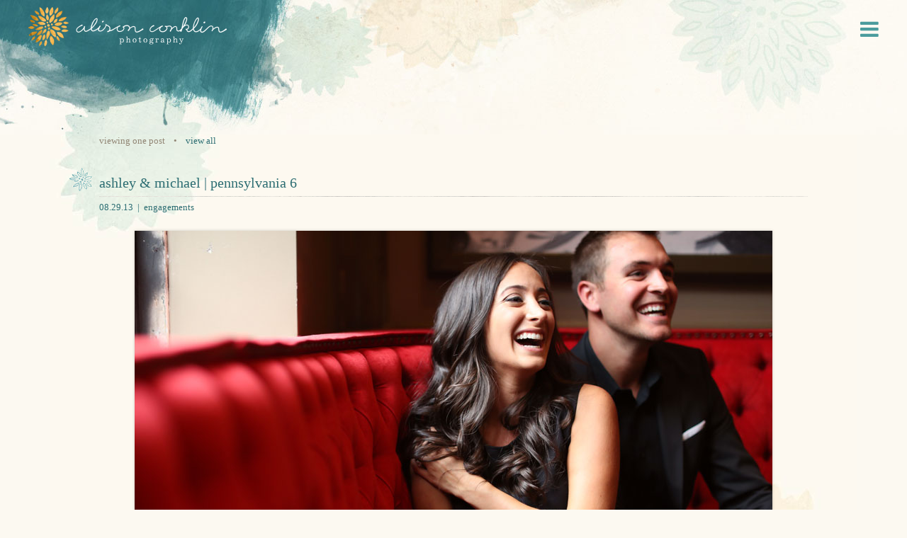

--- FILE ---
content_type: text/html;charset=UTF-8
request_url: https://www.alisonconklin.com/blog.cfm?postID=880&ashley-and-michael-pennsylvania-6
body_size: 3157
content:



















	
	
	
	
		
	








<!DOCTYPE html>
<html>
<head>
<meta charset="utf-8">
<meta name="viewport" content="width=device-width, initial-scale=1">

<title>ashley & michael | pennsylvania 6 - Alison Conklin Photography</title>
<meta property="og:title" content="ashley & michael | pennsylvania 6 - Alison Conklin Photography">
<meta property="og:type" content="website">
<meta property="og:site_name" content="Alison Conklin Photography">
<meta name="keywords" content="Alison Conklin Photography, Philadelphia wedding photographer, Lehigh Valley photographer, Allentown wedding photographer, Bethlehem PA weddings, New York wedding photographer, New Jersey weddings, destination wedding photographer, elopement photography, engagement photography, family photographer, portrait photography, editorial photography, magazine photography, commercial photography, brand photography, lifestyle photographer, candid bright emotional photography, storytelling photography, published photographer, award-winning photographer, international photographer, Italy wedding photographer, Ireland wedding photographer, Hawaii weddings, Spain weddings, Bonus Days Magazine, heart transplant photography, resilience stories, transplant magazine, inspirational photography, Fujifilm X-Photographer, Fujifilm GFX photographer, WPPI speaker, creative direction, Philadelphia portrait photographer, New York City weddings, Pennsylvania weddings, colorful photography.">

	<meta name="description" content="Award-winning editorial, portrait, and wedding photographer Alison Conklin has spent over two decades capturing honest, luminous, and heartfelt stories. Her work has appeared in Martha Stewart Weddings, Brides, The Knot, Rue, Style Me Pretty, and Philadelphia Wedding Magazine, as well as in books and private collections worldwide. She has photographed weddings and editorial features everywhere from Ireland to Hawaii, and is known for her candid, colorful, and deeply emotional imagery.
Alison was named a Fujifilm X-Photographer in 2019 and has earned top honors from PDN and Rangefinder. In addition to her photography, she is the founder and editor-in-chief of Bonus Days Magazine, a national print publication celebrating resilience and life after transplant and chronic illness. Her work—whether behind the camera or on the printed page—seeks to honor the beauty, connection, and joy in every moment.">
	<meta property="og:description" content="Award-winning editorial, portrait, and wedding photographer Alison Conklin has spent over two decades capturing honest, luminous, and heartfelt stories. Her work has appeared in Martha Stewart Weddings, Brides, The Knot, Rue, Style Me Pretty, and Philadelphia Wedding Magazine, as well as in books and private collections worldwide. She has photographed weddings and editorial features everywhere from Ireland to Hawaii, and is known for her candid, colorful, and deeply emotional imagery.
Alison was named a Fujifilm X-Photographer in 2019 and has earned top honors from PDN and Rangefinder. In addition to her photography, she is the founder and editor-in-chief of Bonus Days Magazine, a national print publication celebrating resilience and life after transplant and chronic illness. Her work—whether behind the camera or on the printed page—seeks to honor the beauty, connection, and joy in every moment.">



	<link rel="image_src" href="https://www.alisonconklin.com/images/content/eng2%2Ejpg">
	<meta property="og:image" content="https://www.alisonconklin.com/images/content/eng2%2Ejpg">


<link rel="shortcut icon" href="/favicon.ico" type="image/x-icon">

<link href="https://maxcdn.bootstrapcdn.com/font-awesome/4.7.0/css/font-awesome.min.css" rel="stylesheet" integrity="sha384-wvfXpqpZZVQGK6TAh5PVlGOfQNHSoD2xbE+QkPxCAFlNEevoEH3Sl0sibVcOQVnN" crossorigin="anonymous">
<link href="/includes/styles.css?ver=4" rel="stylesheet" type="text/css">

<script src="https://ajax.googleapis.com/ajax/libs/jquery/3.5.1/jquery.min.js"></script>
<script type="text/javascript" src="/includes/imagesloaded.min.js"></script>
<script type="text/javascript" src="/includes/jquery.cycle2.min.js"></script>
<script type="text/javascript" src="/includes/scripts.js?ver=2"></script>
<script async src="https://www.googletagmanager.com/gtag/js?id=UA-28482498-1"></script>
<script>
window.dataLayer = window.dataLayer || [];
function gtag(){dataLayer.push(arguments);}
gtag('js', new Date());
gtag('config', 'UA-28482498-1');
</script>
</head>
<body>
<div id="header">
	<a class="nav-toggle" href="#"><i class="fa fa-bars" aria-hidden="true"></i></a>
	<a class="logo" href="/">Alison Conklin Photography</a>
</div>

<div id="nav">
	<a class="nav-toggle" href="#"><i class="fa fa-times" aria-hidden="true"></i></a>
	<a href="/" class="nav-logo"></a>
	<div class="nav-buttons">
		<a class="nav-main" href="#">Galleries</a>
		<div class="nav-sub">
			
			
				<a href="/galleries.cfm?galleryID=2">Wedding Favorites</a>
			
				<a href="/galleries.cfm?galleryID=5">Engagements</a>
			
				<a href="/galleries.cfm?galleryID=7">Life & Family</a>
			
				<a href="/galleries.cfm?galleryID=42">Editorial & Print</a>
			
			
		</div>
		<a href="/about.cfm">About</a>
		<a href="/lovenotes.cfm">Love Notes</a>
		<a href="/press.cfm">Press</a>
		<a href="https://alisonconklin.pixieset.com/" target="_blank">Proofs</a>
		<a href="https://www.conklineditorial.com/" target="_blank">Editorial</a>
		<a href="/blog.cfm?catID=48">Events</a>
		<a class="nav-main" href="#">Blog</a>
		<div class="nav-sub" style="display:block;">
			<a href="/blog.cfm">All Recent Posts</a>
			
			
				<a href="/blog.cfm?catID=3">Engagements</a>
			
				<a href="/blog.cfm?catID=2">Weddings</a>
			
				<a href="/blog.cfm?catID=4">Portraits</a>
			
				<a href="/blog.cfm?catID=5">News</a>
			
				<a href="/blog.cfm?catID=17">Personal</a>
			
				<a href="/blog.cfm?catID=45">giveaway</a>
			
				<a href="/blog.cfm?catID=46">editorial</a>
			
		</div>
		<a href="/contact.cfm">Contact</a>
	</div>
	<form name="searchform" action="/blog.cfm"><input type="text" name="q" size="10" maxlength="15" placeholder="search the blog" value=""><a href="javascript:document.searchform.submit();"><i class="fa fa-search" aria-hidden="true"></i></a></form>
	<div class="social">
		<a href="https://www.instagram.com/alisonconklin/" target="_blank"><i class="fa fa-instagram" aria-hidden="true"></i></a>
		<a href="https://www.facebook.com/alisonconklinphotography" target="_blank"><i class="fa fa-facebook" aria-hidden="true"></i></a>
		<a href="https://twitter.com/alisonconklin" target="_blank"><i class="fa fa-twitter" aria-hidden="true"></i></a>
		
	</div>
</div>


	<div id="content">







	<div class="infobar">

	Viewing one post &nbsp; &nbsp;&#8226;&nbsp; &nbsp; <a href="/blog.cfm">View all</a><br>

</div>



	
	
	
	
	
	

	
		

		

		<div class="post">
			<h1>ashley & michael | pennsylvania 6</h1>

			<div class="line"></div>

			<div class="info">08.29.13 &nbsp;|&nbsp; <a href="/blog.cfm?catID=3">Engagements</a></div>

			

			
				

				
					
						<div class="postpic"><img src="/images/content/eng2.jpg" class="shadow"></div>
					
				
			
				

				
					
						<div class="postpic"><img src="/images/content/eng3.jpg" class="shadow"></div>
					
				
			
				

				
					
						<div class="postpic"><img src="/images/content/eng4.jpg" class="shadow"></div>
					
				
			
				

				
					
						<div class="postpic"><img src="/images/content/eng5.jpg" class="shadow"></div>
					
				
			
				

				
					
						<div class="postpic"><img src="/images/content/eng6.jpg" class="shadow"></div>
					
				
			
				

				
					
						<div class="postpic"><img src="/images/content/eng7.jpg" class="shadow"></div>
					
				
			
				

				
					
						<div class="postpic"><img src="/images/content/eng8.jpg" class="shadow"></div>
					
				
			
				

				
					
						<div class="postpic"><img src="/images/content/eng10.jpg" class="shadow"></div>
					
				
			
				

				
					
						<div class="postpic"><img src="/images/content/eng9.jpg" class="shadow"></div>
					
				
			
				

				
					
						<div class="postpic"><img src="/images/content/eng11.jpg" class="shadow"></div>
					
				
			
				

				
					
						<div class="postpic"><img src="/images/content/eng12.jpg" class="shadow"></div>
					
				
			
				

				
					
						<div class="postpic"><img src="/images/content/eng13.jpg" class="shadow"></div>
					
				
			
				

				
					
						<div class="postpic"><img src="/images/content/eng14.jpg" class="shadow"></div>
					
				
			
				

				
					
						<div class="postpic"><img src="/images/content/eng15.jpg" class="shadow"></div>
					
				
			
				

				
					
						<div class="postpic"><img src="/images/content/eng16.jpg" class="shadow"></div>
					
				
			
				

				
					
						<div class="postpic"><img src="/images/content/eng17.jpg" class="shadow"></div>
					
				
			
				

				
					
						<div class="postpic"><img src="/images/content/eng18.jpg" class="shadow"></div>
					
				
			
				

				
					
						<div class="postpic"><img src="/images/content/eng19.jpg" class="shadow"></div>
					
				
			
				

				
					
						<div class="postpic"><img src="/images/content/eng20.jpg" class="shadow"></div>
					
				
			

			<div class="sharing">
				share:
				<a href="mailto:?subject=Alison%20Conklin%20Photography%20Blog&body=I%20thought%20you%20might%20like%20this%20post%3A%20https%3A%2F%2Fwww%2Ealisonconklin%2Ecom%2Fblog%2Ecfm%3FpostID%3D880%26ashley%2Dand%2Dmichael%2Dpennsylvania%2D6" class="email" title="Email"><i class="fa fa-envelope" aria-hidden="true"></i></a>
				<a href="javascript:postFacebook('https%3A%2F%2Fwww%2Ealisonconklin%2Ecom%2Fblog%2Ecfm%3FpostID%3D880%26ashley%2Dand%2Dmichael%2Dpennsylvania%2D6','ashley & michael | pennsylvania 6');" title="Facebook"><i class="fa fa-facebook" aria-hidden="true"></i></a>
				<a href="javascript:postTwitter('https%3A%2F%2Fwww%2Ealisonconklin%2Ecom%2Fblog%2Ecfm%3FpostID%3D880%26ashley%2Dand%2Dmichael%2Dpennsylvania%2D6','ashley & michael  pennsylvania 6');" title="Twitter"><i class="fa fa-twitter" aria-hidden="true"></i></a>
			</div>

			<div class="line"></div>
		</div>
	

	






  </div>


<div id="footer">
  <a href="mailto:hello@alisonconklin.com" class="footer">hello@alisonconklin.com</a>
  <span class="dot">&#8226;</span>
  Philadelphia, PA
  <span class="dot">&#8226;</span>
  &copy;2026 Alison Conklin Photography
</div>

</body>
</html>



--- FILE ---
content_type: text/css
request_url: https://www.alisonconklin.com/includes/styles.css?ver=4
body_size: 2896
content:
html {
	box-sizing: border-box;
}
*, *:before, *:after {
	box-sizing: inherit;
}
html, body {
	margin: 0;
	padding: 0;
	min-height: 100%;
}
@media all and (max-device-width: 480px) {
	html,body { -webkit-text-size-adjust:none; }
}
@media all and (min-device-width: 768px) and (max-device-width: 1024px) {
	html,body { -webkit-text-size-adjust:none; }
}

body {
	margin: 0;
	background-color: #fcf9f1;
	background-image: url(/images/header-background.jpg), url(/images/bg.jpg);
	background-repeat: no-repeat, repeat-y;
	background-position: top center, top center;
}
body.noscroll {
	overflow: hidden;
}
body.home {
	background-image: url(/images/bg.jpg);
	background-repeat: repeat-y;
	background-position: top center;
}
@media only screen and (max-width: 1250px) {
	body {
		background-position: -250px 0, 0 0;
	}
}

body, div, input, textarea, select, td {
	font-family: Georgia, 'Times New Roman', Times, serif;
	font-size: 15px;
	color: #918574;
}

a {
	color: #2c6d72;
	text-decoration: none;
}
a:hover {
	color: #635644;
}
.clear {
	float: none !important;
	clear: both;
}
form, img {
	margin: 0;
	padding: 0;
}
img {
	border: 0;
	vertical-align: top;
	max-width: 100%;
	height: auto;
}

.nav-toggle, #nav .nav-toggle {
	padding: 20px 5px 10px 5px;
	font-size: 30px;
	color: #4b9c9d;
	transition: all 0.25s;
}
.nav-toggle:hover {
	color: #2c6d72;
}

#header {
	margin: 0 auto;
	padding: 5px 10px;
	max-width: 1230px;
	/* background: url(/images/header-line.png) no-repeat bottom center; */
	text-align: left;
	z-index: 900;
}
#header .logo {
	display: block;
	width: 286px;
	height: 66px;
	background: url('/images/alison-conklin-horizontal.png') no-repeat left top;
	background-size: 286px 66px;
	text-align: left;
	text-indent: -9999px;
}
#header .nav-toggle {
	float: right;
}

#nav {
	display: none;
	position: fixed;
	padding: 5px 10px;
	top: 0;
	right: 0;
	bottom: 0;
	left: 0;
	overflow-y: auto;
	background-color: #fcf9f1;
	background-color: rgba(252, 249, 241, 0.95);
	text-align: center;
	z-index: 950;
}
#nav a {
	display: block;
	font-size: 20px;
	color: #4b9c9d;
	text-transform: lowercase;
	line-height: 34px;
	outline: 0;
	transition: color 0.25s;
}
#nav .nav-toggle {
	margin: 0 auto;
	max-width: 1210px;
	text-align: right;
	text-shadow: none;
}
#nav .nav-logo {
	margin: -55px auto 20px auto;
	width: 200px;
	height: 110px;
	background: url(/images/alison-conklin-color.png) no-repeat center top;
	background-size: 200px 110px;
}

#nav .nav-sub {
	display: none;
	padding: 5px 0 10px 0;
}
#nav .nav-sub a {
	font-size: 16px;
	font-style: italic;
	color: #918574;
	text-transform: lowercase;
	line-height: 28px;
}
#nav a:hover, #nav .nav-sub a:hover {
	color: #2c6d72;
}

#nav form {
	margin: 25px 0;
}
#nav form input {
	margin: 0 0 0 38px;
	padding: 5px;
	width: 140px;
	background: transparent;
  border: 1px solid #aca293;
	border-radius: 2px;
	-webkit-appearance: none;
	text-align: center;
	font-size: 14px;
	color: #918574;
}
#nav form a {
	display: inline-block;
	padding: 0 10px;
}
#nav .social a {
	display: inline-block;
	margin: 0 10px;
	font-size: 24px;
}

.home #header {
	position: absolute;
	top: 0;
	right: 0;
	left: 0;
}
.home #header .logo {
	width: 288px;
	height: 66px;
	background: url('/images/alison-conklin-horizontal-white.png') no-repeat left top;
	background-size: 288px 66px;
}
.home #header .nav-toggle {
	color: #fff;
	text-shadow: 0 0 6px rgba(0, 0, 0, 0.4);
}
.home #header .nav-toggle:hover {
	opacity: 0.7;
}

@media only screen and (max-width: 380px) {
	body {
		background-position: -205px 0, 45px 0;
	}
	.nav-toggle {
		color: #fff;
		text-shadow: 0 0 6px rgba(0, 0, 0, 0.4);
	}
	.nav-toggle:hover {
		color: #fff;
		opacity: 0.7;
	}
}
@media only screen and (max-width: 370px) {
	#header .logo {
		width: 288px;
		height: 66px;
	}
}

#content {
	margin: 0 auto;
	padding: 50px 10px;
	max-width: 1020px;
	text-align: center;
}
@media only screen and (max-width: 640px) {
  #content {
    padding: 30px 10px;
  }
}

#footer {
	padding: 20px;
	background: url(/images/line.jpg) no-repeat center top;
	text-align: center;
}

#footer, #footer a {
	font-size: 12px;
	color: #aca293;
	text-transform: lowercase;
	letter-spacing: 1px;
}
#footer .dot {
	padding: 0 15px;
	opacity: 0.5;
}
@media only screen and (max-width: 640px) {
	#footer .dot {
		display: block;
		height: 12px;
		opacity: 0;
	}
}


h1, h2, h3 {
  margin: 0;
  padding: 0;
  font-size: 20px;
  font-weight: normal;
  font-style: normal;
  color: #2c6d72;
  text-transform: lowercase;
  transition: color 0.25s;
}

.bodytext {
  line-height: 22px;
}

.valign-outer {
	display: table;
	width: 100%;
	height: 100%;
}

.valign-inner {
	display: table-cell;
	vertical-align: middle;
	text-align: center;
}

.shadow {
  box-shadow: 0 0 4px rgba(0, 0, 0, 0.2);
}

.line {
	margin: 0 auto;
	height: 15px;
	background: url(/images/line.jpg) repeat-x left center;
}

.columntext {
	-webkit-columns: 2 300px;
	-moz-columns: 2 300px;
	columns: 2 300px;
	-webkit-column-gap: 40px;
	-moz-column-gap: 40px;
	column-gap: 40px;
}
.column {
	float: left;
	width: 47%;
}
.column-divider {
	float: left;
	width: 6%;
}
@media only screen and (max-width: 800px) {
	.column {
		width: 100%;
	}
	.column-divider {
		display: none;
	}
}

#home-pic {
	position: relative;
	height: 100vh;
	/*
	background: url(/images/alison-conklin-color.png) no-repeat center center;
	background-size: 200px 110px;
	*/
}
#home-pic.loaded {
	background-image: none;
}
#home-pic .pic {
	position: absolute;
	display: none;
	top: 0;
	right: 0;
	bottom: 0;
	left: 0;
	background-repeat: no-repeat;
	background-position: center center;
	background-size: cover;
}
#home-pic .pic img {
	display: none;
}
#home-pic .quote {
	position: absolute;
	right: 0;
	bottom: 0;
	left: 0;
	padding: 30px 15px;
	background: linear-gradient(0deg, rgba(0, 0, 0, 0.5) 0%, rgba(0, 0, 0, 0) 100%);
	text-align: center;
	font-size: 34px;
	color: #fff;
	z-index: 900;
}
#home-pic .arrow {
	position: absolute;
	z-index: 900;
	left: 50%;
	bottom: 10px;
	margin-left: -25px;
	width: 50px;
	font-size: 6em;
	color: #fff;
	transition: all 0.25s;
}
#home-pic .arrow:hover {
	color: #aca293;
}

.home-links {
	margin: 50px auto;
	text-align: center;
}
.home-links a {
	float: left;
	padding: 15px;
	width: 33.3333%;
}
.home-links a img {
	margin-bottom: 12px;
}
.home-links a:hover h2 {
  color: #635644;
}
@media only screen and (max-width: 640px) {
	.home-links a {
		display: block;
		width: 100%;
	}
}

.grid {
}
.grid .item {
	display: inline-block;
	padding: 10px;
	width: 220px;
	vertical-align: top;
	font-size: 16px;
}
.grid .item img {

}
@media only screen and (max-width: 480px) {
	.grid .item {
		padding: 5px;
		width: 50%;
	}
}

.pagenav {
	margin: 20px auto;
}
.pagenav a {
	padding: 0 10px;
}
.pagenav a .fa {
	padding: 0 4px;
}

.article {
	margin: 10px auto;
	max-width: 900px;
	text-align: center;
}
.article .pic {
	float: left;
	margin-right: 4%;
	width: 60%;
}
.article .details {
	float: left;
	width: 36%;
	text-align: left;
}
.article .details h2 {
	margin-bottom: 20px;
}
.article .details .bodytext {
	margin-bottom: 30px;
}
@media only screen and (max-width: 760px) {
	.article .pic, .article .details {
		float: none;
		margin: 0 auto 30px auto;
		width: 100%;
		max-width: 600px;
	}
}

.gallery {
	margin: 75px auto;
}
.gallery h1 {
	margin-bottom: 30px;
}

.infobar {
	margin: 65px auto -25px auto;
	text-align: left;
	font-size: 13px;
	text-transform: lowercase;
}
.post {
	position: relative;
	margin: 65px auto 75px auto;
}
.post:before {
	content: '';
	position: absolute;
	top: -10px;
	left: -42px;
	width: 42px;
	height: 33px;
	background: url(/images/blog-post-logo.gif) no-repeat left center;
}
.post h1 {
	text-align: left;
}
.post .info {
	margin-bottom: 25px;
	text-align: left;
	font-size: 13px;
	color: #2c6d72;
	text-transform: lowercase;
}
.posttext, .postpic {
	margin-bottom: 25px;
}

.sharing {
	margin: 30px auto;
}
.sharing a {
	display: inline-block;
	margin-left: 15px;
	font-size: 18px;
	color: #4b9c9d;
	transition: all 0.25s;
}
.sharing a:hover {
	color: #2c6d72;
}


--- FILE ---
content_type: application/javascript
request_url: https://www.alisonconklin.com/includes/scripts.js?ver=2
body_size: 888
content:

site1 = new Image();site1.src = "/images/header-background.jpg";
site2 = new Image();site2.src = "/images/bg.jpg";

function postFacebook(u,t) {
	var shareWin = window.open("https://www.facebook.com/sharer.php?u=" + u + "&t=" + t, "shareWin", "width=650,height=450,toolbar=0,status=0");
	shareWin.focus();
}
function postTwitter(u,t) {
	var shareWin = window.open("https://twitter.com/intent/tweet?url=" + u + "&text=" + t, "shareWin", "width=650,height=450,toolbar=0,status=0");
	shareWin.focus();
}
function postPinterest(u,m,d) {
	var shareWin = window.open("https://www.pinterest.com/pin/create/button/?url=" + u + "&media=" + m + "&description=" + d, "shareWin", "width=650,height=450,toolbar=0,status=0");
	shareWin.focus();
}

$(function() {
	$('.nav-toggle, .home .logo').click(function(e) {
		$('#nav').fadeToggle('fast');
		$('body').toggleClass('noscroll');
		e.preventDefault();
	});

	$('#nav .nav-main').click(function(e) {
		thisSub = $(this).next();
		$('.nav-sub').not(thisSub).slideUp('fast');
		$(this).next().stop().slideToggle('fast');
		e.preventDefault();
	});

	$(document).keyup(function(e) {
		if (e.keyCode == 27) {
			$('#nav .nav-toggle').click();
		}
	});

	$('#home-pic img').imagesLoaded(function() {
		$('#home-pic .pic:first').fadeIn('slow', function() {
			$('#home-pic').cycle({
				slides: '> .pic',
				speed: 1000,
				timeout: 4500
			}).addClass('loaded');
    });
	});

	$('#home-pic .arrow').click(function(e) {
		var scrollToDiv = $('.home #content');
		var scrollPos = $(scrollToDiv).offset().top;
		$('html, body').animate({ scrollTop: scrollPos }, 'slow');
		e.preventDefault();
	});

});
